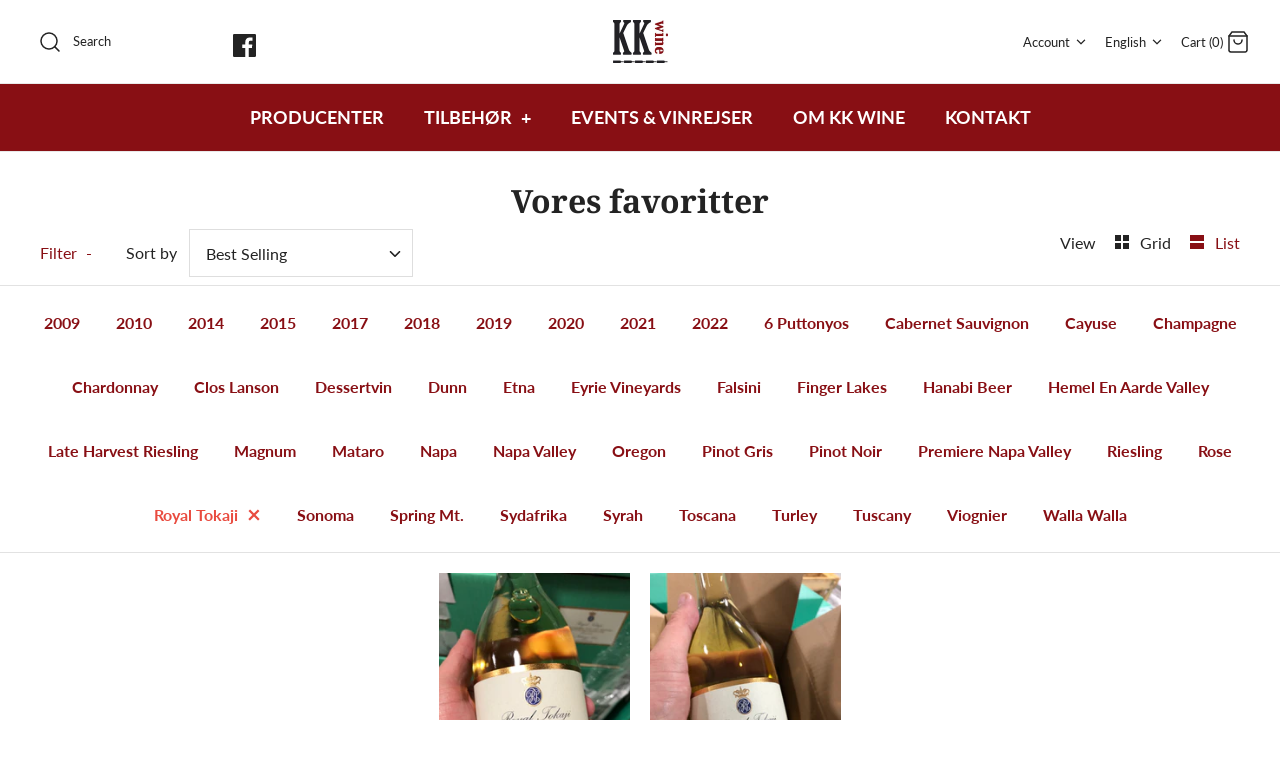

--- FILE ---
content_type: text/html; charset=utf-8
request_url: https://www.kkwine.dk/en/collections/mest-solgte-vine/royal-tokaji
body_size: 19433
content:
<!DOCTYPE html>
<html class="no-js" lang="en">
<head>
  <!-- Symmetry 4.9.0 -->
  <meta charset="UTF-8">
  <meta http-equiv="X-UA-Compatible" content="IE=edge">
  <meta name="viewport" content="width=device-width,initial-scale=1.0" />
  <meta name="theme-color" content="#232323">

  
  <link rel="shortcut icon" href="//www.kkwine.dk/cdn/shop/files/KKW_kopi.png?v=1614310714" type="image/png" />
  

  <title>
    Vores favoritter &ndash; Tagged &quot;Royal Tokaji&quot; &ndash; KKWine
  </title>
  
  <link rel="canonical" href="https://www.kkwine.dk/en/collections/mest-solgte-vine/royal-tokaji" />

  




<meta property="og:site_name" content="KKWine">
<meta property="og:url" content="https://www.kkwine.dk/en/collections/mest-solgte-vine/royal-tokaji">
<meta property="og:title" content="Vores favoritter">
<meta property="og:type" content="product.group">
<meta property="og:description" content="KKWine">





<meta name="twitter:card" content="summary_large_image">
<meta name="twitter:title" content="Vores favoritter">
<meta name="twitter:description" content="KKWine">


  <link href="//www.kkwine.dk/cdn/shop/t/3/assets/styles.scss.css?v=80044341446388599581762934436" rel="stylesheet" type="text/css" media="all" />

  <script src="https://code.jquery.com/jquery-3.3.1.min.js" type="text/javascript"></script>
  <script>
    window.theme = window.theme || {};
    theme.jQuery = jQuery;
    theme.money_format = "{{amount_with_comma_separator}} kr";
    theme.strings = {
      previous: "Previous",
      next: "Next",
      addressError: "Error looking up that address",
      addressNoResults: "No results for that address",
      addressQueryLimit: "You have exceeded the Google API usage limit. Consider upgrading to a \u003ca href=\"https:\/\/developers.google.com\/maps\/premium\/usage-limits\"\u003ePremium Plan\u003c\/a\u003e.",
      authError: "There was a problem authenticating your Google Maps API Key.",
      icon_labels_left: "Left",
      icon_labels_right: "Right",
      icon_labels_down: "Down",
      icon_labels_close: "Close",
      cart_terms_confirmation: "You must agree to the terms and conditions before continuing.",
      products_listing_from: "From",
      layout_live_search_see_all: "See all results",
      products_variant_non_existent: "Unavailable",
      products_product_add_to_cart: "Add to Cart",
      products_variant_no_stock: "Out of stock",
      products_variant_non_existent: "Unavailable",
      products_variant_unit_price_separator: " \/ ",
      general_navigation_menu_toggle_aria_label: "Toggle menu",
      products_added_notification_title: "Just added",
      products_added_notification_item: "Item",
      products_added_notification_quantity: "Qty",
      products_added_notification_unit_price: "Item price",
      products_added_notification_quantity: "Qty",
      products_added_notification_total_price: "Total price",
      products_added_notification_subtotal: "Subtotal",
      products_added_notification_shipping_note: "Excl. shipping",
      products_added_notification_keep_shopping: "Keep Shopping",
      products_added_notification_cart: "Cart",
      products_product_adding_to_cart: "Adding...",
      products_product_added_to_cart: "Thank you!",
      products_added_notification_subtotal: "Subtotal"
    };
    theme.routes = {
      search_url: '/en/search',
      cart_url: '/en/cart',
      cart_add_url: '/en/cart/add',
      cart_change_url: '/en/cart/change'
    };
    document.documentElement.className = document.documentElement.className.replace('no-js', '');
  </script>

  <script>window.performance && window.performance.mark && window.performance.mark('shopify.content_for_header.start');</script><meta id="shopify-digital-wallet" name="shopify-digital-wallet" content="/34935963780/digital_wallets/dialog">
<meta name="shopify-checkout-api-token" content="d21d4cd75c7fa2829899a54fc81926a7">
<link rel="alternate" type="application/atom+xml" title="Feed" href="/en/collections/mest-solgte-vine/royal-tokaji.atom" />
<link rel="alternate" hreflang="x-default" href="https://www.kkwine.dk/collections/mest-solgte-vine/royal-tokaji">
<link rel="alternate" hreflang="da" href="https://www.kkwine.dk/collections/mest-solgte-vine/royal-tokaji">
<link rel="alternate" hreflang="en" href="https://www.kkwine.dk/en/collections/mest-solgte-vine/royal-tokaji">
<link rel="alternate" type="application/json+oembed" href="https://www.kkwine.dk/en/collections/mest-solgte-vine/royal-tokaji.oembed">
<script async="async" src="/checkouts/internal/preloads.js?locale=en-DK"></script>
<script id="apple-pay-shop-capabilities" type="application/json">{"shopId":34935963780,"countryCode":"DK","currencyCode":"DKK","merchantCapabilities":["supports3DS"],"merchantId":"gid:\/\/shopify\/Shop\/34935963780","merchantName":"KKWine","requiredBillingContactFields":["postalAddress","email","phone"],"requiredShippingContactFields":["postalAddress","email","phone"],"shippingType":"shipping","supportedNetworks":["visa","masterCard"],"total":{"type":"pending","label":"KKWine","amount":"1.00"},"shopifyPaymentsEnabled":true,"supportsSubscriptions":true}</script>
<script id="shopify-features" type="application/json">{"accessToken":"d21d4cd75c7fa2829899a54fc81926a7","betas":["rich-media-storefront-analytics"],"domain":"www.kkwine.dk","predictiveSearch":true,"shopId":34935963780,"locale":"en"}</script>
<script>var Shopify = Shopify || {};
Shopify.shop = "kkwine.myshopify.com";
Shopify.locale = "en";
Shopify.currency = {"active":"DKK","rate":"1.0"};
Shopify.country = "DK";
Shopify.theme = {"name":"Symmetry","id":91014627460,"schema_name":"Symmetry","schema_version":"4.9.0","theme_store_id":568,"role":"main"};
Shopify.theme.handle = "null";
Shopify.theme.style = {"id":null,"handle":null};
Shopify.cdnHost = "www.kkwine.dk/cdn";
Shopify.routes = Shopify.routes || {};
Shopify.routes.root = "/en/";</script>
<script type="module">!function(o){(o.Shopify=o.Shopify||{}).modules=!0}(window);</script>
<script>!function(o){function n(){var o=[];function n(){o.push(Array.prototype.slice.apply(arguments))}return n.q=o,n}var t=o.Shopify=o.Shopify||{};t.loadFeatures=n(),t.autoloadFeatures=n()}(window);</script>
<script id="shop-js-analytics" type="application/json">{"pageType":"collection"}</script>
<script defer="defer" async type="module" src="//www.kkwine.dk/cdn/shopifycloud/shop-js/modules/v2/client.init-shop-cart-sync_C5BV16lS.en.esm.js"></script>
<script defer="defer" async type="module" src="//www.kkwine.dk/cdn/shopifycloud/shop-js/modules/v2/chunk.common_CygWptCX.esm.js"></script>
<script type="module">
  await import("//www.kkwine.dk/cdn/shopifycloud/shop-js/modules/v2/client.init-shop-cart-sync_C5BV16lS.en.esm.js");
await import("//www.kkwine.dk/cdn/shopifycloud/shop-js/modules/v2/chunk.common_CygWptCX.esm.js");

  window.Shopify.SignInWithShop?.initShopCartSync?.({"fedCMEnabled":true,"windoidEnabled":true});

</script>
<script id="__st">var __st={"a":34935963780,"offset":3600,"reqid":"340d9a16-d4d3-44b9-989a-af699cc9ab6d-1768637553","pageurl":"www.kkwine.dk\/en\/collections\/mest-solgte-vine\/royal-tokaji","u":"1c57d854f3ce","p":"collection","rtyp":"collection","rid":175340191876};</script>
<script>window.ShopifyPaypalV4VisibilityTracking = true;</script>
<script id="captcha-bootstrap">!function(){'use strict';const t='contact',e='account',n='new_comment',o=[[t,t],['blogs',n],['comments',n],[t,'customer']],c=[[e,'customer_login'],[e,'guest_login'],[e,'recover_customer_password'],[e,'create_customer']],r=t=>t.map((([t,e])=>`form[action*='/${t}']:not([data-nocaptcha='true']) input[name='form_type'][value='${e}']`)).join(','),a=t=>()=>t?[...document.querySelectorAll(t)].map((t=>t.form)):[];function s(){const t=[...o],e=r(t);return a(e)}const i='password',u='form_key',d=['recaptcha-v3-token','g-recaptcha-response','h-captcha-response',i],f=()=>{try{return window.sessionStorage}catch{return}},m='__shopify_v',_=t=>t.elements[u];function p(t,e,n=!1){try{const o=window.sessionStorage,c=JSON.parse(o.getItem(e)),{data:r}=function(t){const{data:e,action:n}=t;return t[m]||n?{data:e,action:n}:{data:t,action:n}}(c);for(const[e,n]of Object.entries(r))t.elements[e]&&(t.elements[e].value=n);n&&o.removeItem(e)}catch(o){console.error('form repopulation failed',{error:o})}}const l='form_type',E='cptcha';function T(t){t.dataset[E]=!0}const w=window,h=w.document,L='Shopify',v='ce_forms',y='captcha';let A=!1;((t,e)=>{const n=(g='f06e6c50-85a8-45c8-87d0-21a2b65856fe',I='https://cdn.shopify.com/shopifycloud/storefront-forms-hcaptcha/ce_storefront_forms_captcha_hcaptcha.v1.5.2.iife.js',D={infoText:'Protected by hCaptcha',privacyText:'Privacy',termsText:'Terms'},(t,e,n)=>{const o=w[L][v],c=o.bindForm;if(c)return c(t,g,e,D).then(n);var r;o.q.push([[t,g,e,D],n]),r=I,A||(h.body.append(Object.assign(h.createElement('script'),{id:'captcha-provider',async:!0,src:r})),A=!0)});var g,I,D;w[L]=w[L]||{},w[L][v]=w[L][v]||{},w[L][v].q=[],w[L][y]=w[L][y]||{},w[L][y].protect=function(t,e){n(t,void 0,e),T(t)},Object.freeze(w[L][y]),function(t,e,n,w,h,L){const[v,y,A,g]=function(t,e,n){const i=e?o:[],u=t?c:[],d=[...i,...u],f=r(d),m=r(i),_=r(d.filter((([t,e])=>n.includes(e))));return[a(f),a(m),a(_),s()]}(w,h,L),I=t=>{const e=t.target;return e instanceof HTMLFormElement?e:e&&e.form},D=t=>v().includes(t);t.addEventListener('submit',(t=>{const e=I(t);if(!e)return;const n=D(e)&&!e.dataset.hcaptchaBound&&!e.dataset.recaptchaBound,o=_(e),c=g().includes(e)&&(!o||!o.value);(n||c)&&t.preventDefault(),c&&!n&&(function(t){try{if(!f())return;!function(t){const e=f();if(!e)return;const n=_(t);if(!n)return;const o=n.value;o&&e.removeItem(o)}(t);const e=Array.from(Array(32),(()=>Math.random().toString(36)[2])).join('');!function(t,e){_(t)||t.append(Object.assign(document.createElement('input'),{type:'hidden',name:u})),t.elements[u].value=e}(t,e),function(t,e){const n=f();if(!n)return;const o=[...t.querySelectorAll(`input[type='${i}']`)].map((({name:t})=>t)),c=[...d,...o],r={};for(const[a,s]of new FormData(t).entries())c.includes(a)||(r[a]=s);n.setItem(e,JSON.stringify({[m]:1,action:t.action,data:r}))}(t,e)}catch(e){console.error('failed to persist form',e)}}(e),e.submit())}));const S=(t,e)=>{t&&!t.dataset[E]&&(n(t,e.some((e=>e===t))),T(t))};for(const o of['focusin','change'])t.addEventListener(o,(t=>{const e=I(t);D(e)&&S(e,y())}));const B=e.get('form_key'),M=e.get(l),P=B&&M;t.addEventListener('DOMContentLoaded',(()=>{const t=y();if(P)for(const e of t)e.elements[l].value===M&&p(e,B);[...new Set([...A(),...v().filter((t=>'true'===t.dataset.shopifyCaptcha))])].forEach((e=>S(e,t)))}))}(h,new URLSearchParams(w.location.search),n,t,e,['guest_login'])})(!0,!0)}();</script>
<script integrity="sha256-4kQ18oKyAcykRKYeNunJcIwy7WH5gtpwJnB7kiuLZ1E=" data-source-attribution="shopify.loadfeatures" defer="defer" src="//www.kkwine.dk/cdn/shopifycloud/storefront/assets/storefront/load_feature-a0a9edcb.js" crossorigin="anonymous"></script>
<script data-source-attribution="shopify.dynamic_checkout.dynamic.init">var Shopify=Shopify||{};Shopify.PaymentButton=Shopify.PaymentButton||{isStorefrontPortableWallets:!0,init:function(){window.Shopify.PaymentButton.init=function(){};var t=document.createElement("script");t.src="https://www.kkwine.dk/cdn/shopifycloud/portable-wallets/latest/portable-wallets.en.js",t.type="module",document.head.appendChild(t)}};
</script>
<script data-source-attribution="shopify.dynamic_checkout.buyer_consent">
  function portableWalletsHideBuyerConsent(e){var t=document.getElementById("shopify-buyer-consent"),n=document.getElementById("shopify-subscription-policy-button");t&&n&&(t.classList.add("hidden"),t.setAttribute("aria-hidden","true"),n.removeEventListener("click",e))}function portableWalletsShowBuyerConsent(e){var t=document.getElementById("shopify-buyer-consent"),n=document.getElementById("shopify-subscription-policy-button");t&&n&&(t.classList.remove("hidden"),t.removeAttribute("aria-hidden"),n.addEventListener("click",e))}window.Shopify?.PaymentButton&&(window.Shopify.PaymentButton.hideBuyerConsent=portableWalletsHideBuyerConsent,window.Shopify.PaymentButton.showBuyerConsent=portableWalletsShowBuyerConsent);
</script>
<script data-source-attribution="shopify.dynamic_checkout.cart.bootstrap">document.addEventListener("DOMContentLoaded",(function(){function t(){return document.querySelector("shopify-accelerated-checkout-cart, shopify-accelerated-checkout")}if(t())Shopify.PaymentButton.init();else{new MutationObserver((function(e,n){t()&&(Shopify.PaymentButton.init(),n.disconnect())})).observe(document.body,{childList:!0,subtree:!0})}}));
</script>
<script id='scb4127' type='text/javascript' async='' src='https://www.kkwine.dk/cdn/shopifycloud/privacy-banner/storefront-banner.js'></script><link id="shopify-accelerated-checkout-styles" rel="stylesheet" media="screen" href="https://www.kkwine.dk/cdn/shopifycloud/portable-wallets/latest/accelerated-checkout-backwards-compat.css" crossorigin="anonymous">
<style id="shopify-accelerated-checkout-cart">
        #shopify-buyer-consent {
  margin-top: 1em;
  display: inline-block;
  width: 100%;
}

#shopify-buyer-consent.hidden {
  display: none;
}

#shopify-subscription-policy-button {
  background: none;
  border: none;
  padding: 0;
  text-decoration: underline;
  font-size: inherit;
  cursor: pointer;
}

#shopify-subscription-policy-button::before {
  box-shadow: none;
}

      </style>

<script>window.performance && window.performance.mark && window.performance.mark('shopify.content_for_header.end');</script>
<script src="https://cdn.shopify.com/extensions/0b732819-c1e5-4642-aa51-bb5c89405ebb/eid-mitid-aldersbekraeftelse-80/assets/app.js" type="text/javascript" defer="defer"></script>
<link href="https://cdn.shopify.com/extensions/0b732819-c1e5-4642-aa51-bb5c89405ebb/eid-mitid-aldersbekraeftelse-80/assets/app.css" rel="stylesheet" type="text/css" media="all">
<meta property="og:image" content="https://cdn.shopify.com/s/files/1/0349/3596/3780/files/logo.jpg?height=628&pad_color=fff&v=1614305290&width=1200" />
<meta property="og:image:secure_url" content="https://cdn.shopify.com/s/files/1/0349/3596/3780/files/logo.jpg?height=628&pad_color=fff&v=1614305290&width=1200" />
<meta property="og:image:width" content="1200" />
<meta property="og:image:height" content="628" />
<link href="https://monorail-edge.shopifysvc.com" rel="dns-prefetch">
<script>(function(){if ("sendBeacon" in navigator && "performance" in window) {try {var session_token_from_headers = performance.getEntriesByType('navigation')[0].serverTiming.find(x => x.name == '_s').description;} catch {var session_token_from_headers = undefined;}var session_cookie_matches = document.cookie.match(/_shopify_s=([^;]*)/);var session_token_from_cookie = session_cookie_matches && session_cookie_matches.length === 2 ? session_cookie_matches[1] : "";var session_token = session_token_from_headers || session_token_from_cookie || "";function handle_abandonment_event(e) {var entries = performance.getEntries().filter(function(entry) {return /monorail-edge.shopifysvc.com/.test(entry.name);});if (!window.abandonment_tracked && entries.length === 0) {window.abandonment_tracked = true;var currentMs = Date.now();var navigation_start = performance.timing.navigationStart;var payload = {shop_id: 34935963780,url: window.location.href,navigation_start,duration: currentMs - navigation_start,session_token,page_type: "collection"};window.navigator.sendBeacon("https://monorail-edge.shopifysvc.com/v1/produce", JSON.stringify({schema_id: "online_store_buyer_site_abandonment/1.1",payload: payload,metadata: {event_created_at_ms: currentMs,event_sent_at_ms: currentMs}}));}}window.addEventListener('pagehide', handle_abandonment_event);}}());</script>
<script id="web-pixels-manager-setup">(function e(e,d,r,n,o){if(void 0===o&&(o={}),!Boolean(null===(a=null===(i=window.Shopify)||void 0===i?void 0:i.analytics)||void 0===a?void 0:a.replayQueue)){var i,a;window.Shopify=window.Shopify||{};var t=window.Shopify;t.analytics=t.analytics||{};var s=t.analytics;s.replayQueue=[],s.publish=function(e,d,r){return s.replayQueue.push([e,d,r]),!0};try{self.performance.mark("wpm:start")}catch(e){}var l=function(){var e={modern:/Edge?\/(1{2}[4-9]|1[2-9]\d|[2-9]\d{2}|\d{4,})\.\d+(\.\d+|)|Firefox\/(1{2}[4-9]|1[2-9]\d|[2-9]\d{2}|\d{4,})\.\d+(\.\d+|)|Chrom(ium|e)\/(9{2}|\d{3,})\.\d+(\.\d+|)|(Maci|X1{2}).+ Version\/(15\.\d+|(1[6-9]|[2-9]\d|\d{3,})\.\d+)([,.]\d+|)( \(\w+\)|)( Mobile\/\w+|) Safari\/|Chrome.+OPR\/(9{2}|\d{3,})\.\d+\.\d+|(CPU[ +]OS|iPhone[ +]OS|CPU[ +]iPhone|CPU IPhone OS|CPU iPad OS)[ +]+(15[._]\d+|(1[6-9]|[2-9]\d|\d{3,})[._]\d+)([._]\d+|)|Android:?[ /-](13[3-9]|1[4-9]\d|[2-9]\d{2}|\d{4,})(\.\d+|)(\.\d+|)|Android.+Firefox\/(13[5-9]|1[4-9]\d|[2-9]\d{2}|\d{4,})\.\d+(\.\d+|)|Android.+Chrom(ium|e)\/(13[3-9]|1[4-9]\d|[2-9]\d{2}|\d{4,})\.\d+(\.\d+|)|SamsungBrowser\/([2-9]\d|\d{3,})\.\d+/,legacy:/Edge?\/(1[6-9]|[2-9]\d|\d{3,})\.\d+(\.\d+|)|Firefox\/(5[4-9]|[6-9]\d|\d{3,})\.\d+(\.\d+|)|Chrom(ium|e)\/(5[1-9]|[6-9]\d|\d{3,})\.\d+(\.\d+|)([\d.]+$|.*Safari\/(?![\d.]+ Edge\/[\d.]+$))|(Maci|X1{2}).+ Version\/(10\.\d+|(1[1-9]|[2-9]\d|\d{3,})\.\d+)([,.]\d+|)( \(\w+\)|)( Mobile\/\w+|) Safari\/|Chrome.+OPR\/(3[89]|[4-9]\d|\d{3,})\.\d+\.\d+|(CPU[ +]OS|iPhone[ +]OS|CPU[ +]iPhone|CPU IPhone OS|CPU iPad OS)[ +]+(10[._]\d+|(1[1-9]|[2-9]\d|\d{3,})[._]\d+)([._]\d+|)|Android:?[ /-](13[3-9]|1[4-9]\d|[2-9]\d{2}|\d{4,})(\.\d+|)(\.\d+|)|Mobile Safari.+OPR\/([89]\d|\d{3,})\.\d+\.\d+|Android.+Firefox\/(13[5-9]|1[4-9]\d|[2-9]\d{2}|\d{4,})\.\d+(\.\d+|)|Android.+Chrom(ium|e)\/(13[3-9]|1[4-9]\d|[2-9]\d{2}|\d{4,})\.\d+(\.\d+|)|Android.+(UC? ?Browser|UCWEB|U3)[ /]?(15\.([5-9]|\d{2,})|(1[6-9]|[2-9]\d|\d{3,})\.\d+)\.\d+|SamsungBrowser\/(5\.\d+|([6-9]|\d{2,})\.\d+)|Android.+MQ{2}Browser\/(14(\.(9|\d{2,})|)|(1[5-9]|[2-9]\d|\d{3,})(\.\d+|))(\.\d+|)|K[Aa][Ii]OS\/(3\.\d+|([4-9]|\d{2,})\.\d+)(\.\d+|)/},d=e.modern,r=e.legacy,n=navigator.userAgent;return n.match(d)?"modern":n.match(r)?"legacy":"unknown"}(),u="modern"===l?"modern":"legacy",c=(null!=n?n:{modern:"",legacy:""})[u],f=function(e){return[e.baseUrl,"/wpm","/b",e.hashVersion,"modern"===e.buildTarget?"m":"l",".js"].join("")}({baseUrl:d,hashVersion:r,buildTarget:u}),m=function(e){var d=e.version,r=e.bundleTarget,n=e.surface,o=e.pageUrl,i=e.monorailEndpoint;return{emit:function(e){var a=e.status,t=e.errorMsg,s=(new Date).getTime(),l=JSON.stringify({metadata:{event_sent_at_ms:s},events:[{schema_id:"web_pixels_manager_load/3.1",payload:{version:d,bundle_target:r,page_url:o,status:a,surface:n,error_msg:t},metadata:{event_created_at_ms:s}}]});if(!i)return console&&console.warn&&console.warn("[Web Pixels Manager] No Monorail endpoint provided, skipping logging."),!1;try{return self.navigator.sendBeacon.bind(self.navigator)(i,l)}catch(e){}var u=new XMLHttpRequest;try{return u.open("POST",i,!0),u.setRequestHeader("Content-Type","text/plain"),u.send(l),!0}catch(e){return console&&console.warn&&console.warn("[Web Pixels Manager] Got an unhandled error while logging to Monorail."),!1}}}}({version:r,bundleTarget:l,surface:e.surface,pageUrl:self.location.href,monorailEndpoint:e.monorailEndpoint});try{o.browserTarget=l,function(e){var d=e.src,r=e.async,n=void 0===r||r,o=e.onload,i=e.onerror,a=e.sri,t=e.scriptDataAttributes,s=void 0===t?{}:t,l=document.createElement("script"),u=document.querySelector("head"),c=document.querySelector("body");if(l.async=n,l.src=d,a&&(l.integrity=a,l.crossOrigin="anonymous"),s)for(var f in s)if(Object.prototype.hasOwnProperty.call(s,f))try{l.dataset[f]=s[f]}catch(e){}if(o&&l.addEventListener("load",o),i&&l.addEventListener("error",i),u)u.appendChild(l);else{if(!c)throw new Error("Did not find a head or body element to append the script");c.appendChild(l)}}({src:f,async:!0,onload:function(){if(!function(){var e,d;return Boolean(null===(d=null===(e=window.Shopify)||void 0===e?void 0:e.analytics)||void 0===d?void 0:d.initialized)}()){var d=window.webPixelsManager.init(e)||void 0;if(d){var r=window.Shopify.analytics;r.replayQueue.forEach((function(e){var r=e[0],n=e[1],o=e[2];d.publishCustomEvent(r,n,o)})),r.replayQueue=[],r.publish=d.publishCustomEvent,r.visitor=d.visitor,r.initialized=!0}}},onerror:function(){return m.emit({status:"failed",errorMsg:"".concat(f," has failed to load")})},sri:function(e){var d=/^sha384-[A-Za-z0-9+/=]+$/;return"string"==typeof e&&d.test(e)}(c)?c:"",scriptDataAttributes:o}),m.emit({status:"loading"})}catch(e){m.emit({status:"failed",errorMsg:(null==e?void 0:e.message)||"Unknown error"})}}})({shopId: 34935963780,storefrontBaseUrl: "https://www.kkwine.dk",extensionsBaseUrl: "https://extensions.shopifycdn.com/cdn/shopifycloud/web-pixels-manager",monorailEndpoint: "https://monorail-edge.shopifysvc.com/unstable/produce_batch",surface: "storefront-renderer",enabledBetaFlags: ["2dca8a86"],webPixelsConfigList: [{"id":"shopify-app-pixel","configuration":"{}","eventPayloadVersion":"v1","runtimeContext":"STRICT","scriptVersion":"0450","apiClientId":"shopify-pixel","type":"APP","privacyPurposes":["ANALYTICS","MARKETING"]},{"id":"shopify-custom-pixel","eventPayloadVersion":"v1","runtimeContext":"LAX","scriptVersion":"0450","apiClientId":"shopify-pixel","type":"CUSTOM","privacyPurposes":["ANALYTICS","MARKETING"]}],isMerchantRequest: false,initData: {"shop":{"name":"KKWine","paymentSettings":{"currencyCode":"DKK"},"myshopifyDomain":"kkwine.myshopify.com","countryCode":"DK","storefrontUrl":"https:\/\/www.kkwine.dk\/en"},"customer":null,"cart":null,"checkout":null,"productVariants":[],"purchasingCompany":null},},"https://www.kkwine.dk/cdn","fcfee988w5aeb613cpc8e4bc33m6693e112",{"modern":"","legacy":""},{"shopId":"34935963780","storefrontBaseUrl":"https:\/\/www.kkwine.dk","extensionBaseUrl":"https:\/\/extensions.shopifycdn.com\/cdn\/shopifycloud\/web-pixels-manager","surface":"storefront-renderer","enabledBetaFlags":"[\"2dca8a86\"]","isMerchantRequest":"false","hashVersion":"fcfee988w5aeb613cpc8e4bc33m6693e112","publish":"custom","events":"[[\"page_viewed\",{}],[\"collection_viewed\",{\"collection\":{\"id\":\"175340191876\",\"title\":\"Vores favoritter\",\"productVariants\":[{\"price\":{\"amount\":320.0,\"currencyCode\":\"DKK\"},\"product\":{\"title\":\"2021 Blue Label, 5 putt azsu Kabar single barrel.\",\"vendor\":\"Royal Tokaji\",\"id\":\"9346759721289\",\"untranslatedTitle\":\"2021 Blue Label, 5 putt azsu Kabar single barrel.\",\"url\":\"\/en\/products\/2021-blue-label-5-putt-azsu-kabar-single-barrel\",\"type\":\"Vin\"},\"id\":\"50904526553417\",\"image\":{\"src\":\"\/\/www.kkwine.dk\/cdn\/shop\/files\/IMG_9496.jpg?v=1728563473\"},\"sku\":\"\",\"title\":\"Default Title\",\"untranslatedTitle\":\"Default Title\"},{\"price\":{\"amount\":480.0,\"currencyCode\":\"DKK\"},\"product\":{\"title\":\"2020 Royal Tokaj, 6 putt. Gold Label Denmark only 0.5 L\",\"vendor\":\"Royal Tokaji\",\"id\":\"8592398156105\",\"untranslatedTitle\":\"2020 Royal Tokaj, 6 putt. Gold Label Denmark only 0.5 L\",\"url\":\"\/en\/products\/2020-royal-tokaj-6-putt-gold-label-denmark-only-0-5-l\",\"type\":\"Vin\"},\"id\":\"48103823802697\",\"image\":{\"src\":\"\/\/www.kkwine.dk\/cdn\/shop\/files\/IMG_7981.jpg?v=1690468757\"},\"sku\":\"\",\"title\":\"Default Title\",\"untranslatedTitle\":\"Default Title\"}]}}]]"});</script><script>
  window.ShopifyAnalytics = window.ShopifyAnalytics || {};
  window.ShopifyAnalytics.meta = window.ShopifyAnalytics.meta || {};
  window.ShopifyAnalytics.meta.currency = 'DKK';
  var meta = {"products":[{"id":9346759721289,"gid":"gid:\/\/shopify\/Product\/9346759721289","vendor":"Royal Tokaji","type":"Vin","handle":"2021-blue-label-5-putt-azsu-kabar-single-barrel","variants":[{"id":50904526553417,"price":32000,"name":"2021 Blue Label, 5 putt azsu Kabar single barrel.","public_title":null,"sku":""}],"remote":false},{"id":8592398156105,"gid":"gid:\/\/shopify\/Product\/8592398156105","vendor":"Royal Tokaji","type":"Vin","handle":"2020-royal-tokaj-6-putt-gold-label-denmark-only-0-5-l","variants":[{"id":48103823802697,"price":48000,"name":"2020 Royal Tokaj, 6 putt. Gold Label Denmark only 0.5 L","public_title":null,"sku":""}],"remote":false}],"page":{"pageType":"collection","resourceType":"collection","resourceId":175340191876,"requestId":"340d9a16-d4d3-44b9-989a-af699cc9ab6d-1768637553"}};
  for (var attr in meta) {
    window.ShopifyAnalytics.meta[attr] = meta[attr];
  }
</script>
<script class="analytics">
  (function () {
    var customDocumentWrite = function(content) {
      var jquery = null;

      if (window.jQuery) {
        jquery = window.jQuery;
      } else if (window.Checkout && window.Checkout.$) {
        jquery = window.Checkout.$;
      }

      if (jquery) {
        jquery('body').append(content);
      }
    };

    var hasLoggedConversion = function(token) {
      if (token) {
        return document.cookie.indexOf('loggedConversion=' + token) !== -1;
      }
      return false;
    }

    var setCookieIfConversion = function(token) {
      if (token) {
        var twoMonthsFromNow = new Date(Date.now());
        twoMonthsFromNow.setMonth(twoMonthsFromNow.getMonth() + 2);

        document.cookie = 'loggedConversion=' + token + '; expires=' + twoMonthsFromNow;
      }
    }

    var trekkie = window.ShopifyAnalytics.lib = window.trekkie = window.trekkie || [];
    if (trekkie.integrations) {
      return;
    }
    trekkie.methods = [
      'identify',
      'page',
      'ready',
      'track',
      'trackForm',
      'trackLink'
    ];
    trekkie.factory = function(method) {
      return function() {
        var args = Array.prototype.slice.call(arguments);
        args.unshift(method);
        trekkie.push(args);
        return trekkie;
      };
    };
    for (var i = 0; i < trekkie.methods.length; i++) {
      var key = trekkie.methods[i];
      trekkie[key] = trekkie.factory(key);
    }
    trekkie.load = function(config) {
      trekkie.config = config || {};
      trekkie.config.initialDocumentCookie = document.cookie;
      var first = document.getElementsByTagName('script')[0];
      var script = document.createElement('script');
      script.type = 'text/javascript';
      script.onerror = function(e) {
        var scriptFallback = document.createElement('script');
        scriptFallback.type = 'text/javascript';
        scriptFallback.onerror = function(error) {
                var Monorail = {
      produce: function produce(monorailDomain, schemaId, payload) {
        var currentMs = new Date().getTime();
        var event = {
          schema_id: schemaId,
          payload: payload,
          metadata: {
            event_created_at_ms: currentMs,
            event_sent_at_ms: currentMs
          }
        };
        return Monorail.sendRequest("https://" + monorailDomain + "/v1/produce", JSON.stringify(event));
      },
      sendRequest: function sendRequest(endpointUrl, payload) {
        // Try the sendBeacon API
        if (window && window.navigator && typeof window.navigator.sendBeacon === 'function' && typeof window.Blob === 'function' && !Monorail.isIos12()) {
          var blobData = new window.Blob([payload], {
            type: 'text/plain'
          });

          if (window.navigator.sendBeacon(endpointUrl, blobData)) {
            return true;
          } // sendBeacon was not successful

        } // XHR beacon

        var xhr = new XMLHttpRequest();

        try {
          xhr.open('POST', endpointUrl);
          xhr.setRequestHeader('Content-Type', 'text/plain');
          xhr.send(payload);
        } catch (e) {
          console.log(e);
        }

        return false;
      },
      isIos12: function isIos12() {
        return window.navigator.userAgent.lastIndexOf('iPhone; CPU iPhone OS 12_') !== -1 || window.navigator.userAgent.lastIndexOf('iPad; CPU OS 12_') !== -1;
      }
    };
    Monorail.produce('monorail-edge.shopifysvc.com',
      'trekkie_storefront_load_errors/1.1',
      {shop_id: 34935963780,
      theme_id: 91014627460,
      app_name: "storefront",
      context_url: window.location.href,
      source_url: "//www.kkwine.dk/cdn/s/trekkie.storefront.cd680fe47e6c39ca5d5df5f0a32d569bc48c0f27.min.js"});

        };
        scriptFallback.async = true;
        scriptFallback.src = '//www.kkwine.dk/cdn/s/trekkie.storefront.cd680fe47e6c39ca5d5df5f0a32d569bc48c0f27.min.js';
        first.parentNode.insertBefore(scriptFallback, first);
      };
      script.async = true;
      script.src = '//www.kkwine.dk/cdn/s/trekkie.storefront.cd680fe47e6c39ca5d5df5f0a32d569bc48c0f27.min.js';
      first.parentNode.insertBefore(script, first);
    };
    trekkie.load(
      {"Trekkie":{"appName":"storefront","development":false,"defaultAttributes":{"shopId":34935963780,"isMerchantRequest":null,"themeId":91014627460,"themeCityHash":"2595653838431260015","contentLanguage":"en","currency":"DKK","eventMetadataId":"c41aff32-473c-4eae-9019-85356b74ddf6"},"isServerSideCookieWritingEnabled":true,"monorailRegion":"shop_domain","enabledBetaFlags":["65f19447"]},"Session Attribution":{},"S2S":{"facebookCapiEnabled":false,"source":"trekkie-storefront-renderer","apiClientId":580111}}
    );

    var loaded = false;
    trekkie.ready(function() {
      if (loaded) return;
      loaded = true;

      window.ShopifyAnalytics.lib = window.trekkie;

      var originalDocumentWrite = document.write;
      document.write = customDocumentWrite;
      try { window.ShopifyAnalytics.merchantGoogleAnalytics.call(this); } catch(error) {};
      document.write = originalDocumentWrite;

      window.ShopifyAnalytics.lib.page(null,{"pageType":"collection","resourceType":"collection","resourceId":175340191876,"requestId":"340d9a16-d4d3-44b9-989a-af699cc9ab6d-1768637553","shopifyEmitted":true});

      var match = window.location.pathname.match(/checkouts\/(.+)\/(thank_you|post_purchase)/)
      var token = match? match[1]: undefined;
      if (!hasLoggedConversion(token)) {
        setCookieIfConversion(token);
        window.ShopifyAnalytics.lib.track("Viewed Product Category",{"currency":"DKK","category":"Collection: mest-solgte-vine","collectionName":"mest-solgte-vine","collectionId":175340191876,"nonInteraction":true},undefined,undefined,{"shopifyEmitted":true});
      }
    });


        var eventsListenerScript = document.createElement('script');
        eventsListenerScript.async = true;
        eventsListenerScript.src = "//www.kkwine.dk/cdn/shopifycloud/storefront/assets/shop_events_listener-3da45d37.js";
        document.getElementsByTagName('head')[0].appendChild(eventsListenerScript);

})();</script>
<script
  defer
  src="https://www.kkwine.dk/cdn/shopifycloud/perf-kit/shopify-perf-kit-3.0.4.min.js"
  data-application="storefront-renderer"
  data-shop-id="34935963780"
  data-render-region="gcp-us-east1"
  data-page-type="collection"
  data-theme-instance-id="91014627460"
  data-theme-name="Symmetry"
  data-theme-version="4.9.0"
  data-monorail-region="shop_domain"
  data-resource-timing-sampling-rate="10"
  data-shs="true"
  data-shs-beacon="true"
  data-shs-export-with-fetch="true"
  data-shs-logs-sample-rate="1"
  data-shs-beacon-endpoint="https://www.kkwine.dk/api/collect"
></script>
</head>

<body class="template-collection">
  <a class="skip-link visually-hidden" href="#content">Skip to content</a>

  <div id="shopify-section-header" class="shopify-section"><style type="text/css">
  .logo img {
    width: 55px;
  }

  #mobile-header .logo img {
    width: 55px;
  }
</style>



<div data-section-type="header">
  

  <div id="pageheader">

    

    <div id="mobile-header" class="cf">
      <button class="notabutton mobile-nav-toggle" aria-label="Toggle menu" aria-controls="main-nav">
        <svg xmlns="http://www.w3.org/2000/svg" width="24" height="24" viewBox="0 0 24 24" fill="none" stroke="currentColor" stroke-width="1" stroke-linecap="round" stroke-linejoin="round" class="feather feather-menu"><line x1="3" y1="12" x2="21" y2="12"></line><line x1="3" y1="6" x2="21" y2="6"></line><line x1="3" y1="18" x2="21" y2="18"></line></svg>
      </button>
      
    <div class="logo">
      <a href="/en" title="KKWine">
        
        
        <img src="//www.kkwine.dk/cdn/shop/files/logo_110x.jpg?v=1614305290" alt="" />
        
      </a>
    </div><!-- /#logo -->
    
      <a href="/en/cart" class="cart-count">
        <span class="beside-svg">(0)</span>
        <svg xmlns="http://www.w3.org/2000/svg" width="24" height="24" viewBox="0 0 24 24" fill="none" stroke="currentColor" stroke-width="1.5" stroke-linecap="round" stroke-linejoin="round" class="feather feather-shopping-bag"><title>Cart</title><path d="M6 2L3 6v14a2 2 0 0 0 2 2h14a2 2 0 0 0 2-2V6l-3-4z"></path><line x1="3" y1="6" x2="21" y2="6"></line><path d="M16 10a4 4 0 0 1-8 0"></path></svg>
      </a>
    </div>

    <div class="logo-area logo-pos- cf">

      <div class="container">
    <div class="logo">
      <a href="/en" title="KKWine">
        
        
        <img src="//www.kkwine.dk/cdn/shop/files/logo_110x.jpg?v=1614305290" alt="" />
        
      </a>
    </div><!-- /#logo -->
    </div>

      <div class="util-area">
        <div class="search-box elegant-input"
            data-live-search="true"
            data-live-search-price="true"
            data-live-search-vendor="true">
          <form class="search-form" action="/en/search" method="get" autocomplete="off">
            <svg xmlns="http://www.w3.org/2000/svg" class="feather feather-search" width="24" height="24" viewBox="0 0 24 24" fill="none" stroke="#000000" stroke-width="1.5" stroke-linecap="round" stroke-linejoin="round"><title>Search</title><circle cx="11" cy="11" r="8"></circle><line x1="21" y1="21" x2="16.65" y2="16.65"></line></svg>
            <label class="search-box-label" for="header-search">Search</label>
            <input type="text" id="header-search" name="q" autocomplete="off" />
            <button class="button" type="submit" aria-label="Submit"><span class="button__icon"><svg xmlns="http://www.w3.org/2000/svg" width="24" height="24" viewBox="0 0 24 24" fill="none" stroke="currentColor" stroke-width="2" stroke-linecap="round" stroke-linejoin="round" class="feather feather-chevron-right"><title>Right</title><polyline points="9 18 15 12 9 6"></polyline></svg></span></button>
            <input type="hidden" name="type" value="product,page" />
            <input type="hidden" name="options[prefix]" value="last" />
          </form>

          
          

<div class="social-links">
  <ul>
    
    
    <li><a title="Facebook" class="facebook" target="_blank" href="https://www.facebook.com/kkwine.dk/"><svg width="48px" height="48px" viewBox="0 0 48 48" version="1.1" xmlns="http://www.w3.org/2000/svg" xmlns:xlink="http://www.w3.org/1999/xlink">
    <title>Facebook</title>
    <defs></defs>
    <g stroke="none" stroke-width="1" fill="none" fill-rule="evenodd">
        <g transform="translate(-325.000000, -295.000000)" fill="#000000">
            <path d="M350.638355,343 L327.649232,343 C326.185673,343 325,341.813592 325,340.350603 L325,297.649211 C325,296.18585 326.185859,295 327.649232,295 L370.350955,295 C371.813955,295 373,296.18585 373,297.649211 L373,340.350603 C373,341.813778 371.813769,343 370.350955,343 L358.119305,343 L358.119305,324.411755 L364.358521,324.411755 L365.292755,317.167586 L358.119305,317.167586 L358.119305,312.542641 C358.119305,310.445287 358.701712,309.01601 361.70929,309.01601 L365.545311,309.014333 L365.545311,302.535091 C364.881886,302.446808 362.604784,302.24957 359.955552,302.24957 C354.424834,302.24957 350.638355,305.625526 350.638355,311.825209 L350.638355,317.167586 L344.383122,317.167586 L344.383122,324.411755 L350.638355,324.411755 L350.638355,343 L350.638355,343 Z"></path>
        </g>
        <g transform="translate(-1417.000000, -472.000000)"></g>
    </g>
</svg></a></li>
    
    
    
    
    

    
  </ul>
</div>


          
        </div>

        <div class="utils">
          
            
              <div class="header-disclosures">
                <div class="disclosure" data-disclosure-account>
                  <button type="button" class="disclosure__toggle" aria-expanded="false" aria-controls="lang-list" aria-describedby="lang-heading" data-disclosure-toggle>Account</button>
                  <ul class="disclosure-list" data-disclosure-list>
                    <li class="disclosure-list__item login">
                      <a class="disclosure-list__option" href="https://shopify.com/34935963780/account?locale=en&region_country=DK">Log in</a>
                    </li>
                    <li class="disclosure-list__item register">
                      <a class="disclosure-list__option" href="https://shopify.com/34935963780/account?locale=en">Register</a>
                    </li>
                  </ul>
                  <span class="disclosure__arrow" role="presentation"></span>
                </div>
              </div>
            
          

          
            <div class="header-disclosures">
              <form method="post" action="/en/localization" id="localization_form" accept-charset="UTF-8" class="selectors-form" enctype="multipart/form-data"><input type="hidden" name="form_type" value="localization" /><input type="hidden" name="utf8" value="✓" /><input type="hidden" name="_method" value="put" /><input type="hidden" name="return_to" value="/en/collections/mest-solgte-vine/royal-tokaji" /><div class="selectors-form__item">
      <h2 class="visually-hidden" id="lang-heading-header">Language</h2>

      <div class="disclosure" data-disclosure-locale>
        <button type="button" class="disclosure__toggle" aria-expanded="false" aria-controls="lang-list" aria-describedby="lang-heading" data-disclosure-toggle>English</button>
        <ul id="lang-list-header" class="disclosure-list" data-disclosure-list>
          
            <li class="disclosure-list__item ">
              <a class="disclosure-list__option" href="#" lang="da"  data-value="da" data-disclosure-option>Dansk</a>
            </li>
            <li class="disclosure-list__item disclosure-list__item--current">
              <a class="disclosure-list__option" href="#" lang="en" aria-current="true" data-value="en" data-disclosure-option>English</a>
            </li></ul>
        <span class="disclosure__arrow" role="presentation"></span>
        <input type="hidden" name="locale_code" value="en" data-disclosure-input/>
      </div>
    </div></form>
            </div>
          

          <div class="cart-summary">
            <a href="/en/cart" class="cart-count ">
              <span class="cart-count__text">Cart (0)</span>
              
                <svg xmlns="http://www.w3.org/2000/svg" width="24" height="24" viewBox="0 0 24 24" fill="none" stroke="currentColor" stroke-width="1.5" stroke-linecap="round" stroke-linejoin="round" class="feather feather-shopping-bag"><title>Cart</title><path d="M6 2L3 6v14a2 2 0 0 0 2 2h14a2 2 0 0 0 2-2V6l-3-4z"></path><line x1="3" y1="6" x2="21" y2="6"></line><path d="M16 10a4 4 0 0 1-8 0"></path></svg>
              
            </a>
          </div>
        </div><!-- /.utils -->
      </div><!-- /.util-area -->

      

    </div><!-- /.logo-area -->
  </div><!-- /#pageheader -->

  
  <div id="main-nav" class="">
    <div class="mobile-features">
      <form class="mobile-search" action="/en/search" method="get">
        <i></i>
        <input type="text" name="q" placeholder="Search" aria-label="Search" />
        <button type="submit" class="notabutton"><svg xmlns="http://www.w3.org/2000/svg" class="feather feather-search" width="24" height="24" viewBox="0 0 24 24" fill="none" stroke="#000000" stroke-width="1.5" stroke-linecap="round" stroke-linejoin="round"><title>Search</title><circle cx="11" cy="11" r="8"></circle><line x1="21" y1="21" x2="16.65" y2="16.65"></line></svg></button>
        <input type="hidden" name="type" value="product,page" />
        <input type="hidden" name="options[prefix]" value="last" />
        <input type="hidden" name="options[unavailable_products]" value="last" />
      </form>
    </div>
    <div class="nav-row multi-level-nav reveal-on-hover" role="navigation" aria-label="Primary navigation">
      <div class="tier-1">
        <ul>
          
          <li class="">
            <a href="/en/collections" >
              PRODUCENTER
              
            </a>

            
          </li>
          
          <li class=" contains-children">
            <a href="/en/pages/tilbehor" class="has-children" aria-haspopup="true">
              TILBEHØR
              
              <span class="exp"><span>+</span><svg xmlns="http://www.w3.org/2000/svg" width="24" height="24" viewBox="0 0 24 24" fill="none" stroke="currentColor" stroke-width="2" stroke-linecap="round" stroke-linejoin="round" class="feather feather-chevron-down"><title>Toggle menu</title><polyline points="6 9 12 15 18 9"></polyline></svg></span>
              
            </a>

            
            <ul >
              
              <li class="">
                <a href="/en/collections/tilbehor" class="" >
                  Napa Valley, Then and Now
                  
                </a>

                
              </li>
              
            </ul>
            
          </li>
          
          <li class="">
            <a href="/en/collections/events-vinrejser" >
              EVENTS & VINREJSER
              
            </a>

            
          </li>
          
          <li class="">
            <a href="/en/pages/om-kk-wine" >
              OM KK WINE
              
            </a>

            
          </li>
          
          <li class="">
            <a href="/en/pages/kontakt" >
              KONTAKT
              
            </a>

            
          </li>
          
        </ul>


        
        <div class="mobile-social">

<div class="social-links">
  <ul>
    
    
    <li><a title="Facebook" class="facebook" target="_blank" href="https://www.facebook.com/kkwine.dk/"><svg width="48px" height="48px" viewBox="0 0 48 48" version="1.1" xmlns="http://www.w3.org/2000/svg" xmlns:xlink="http://www.w3.org/1999/xlink">
    <title>Facebook</title>
    <defs></defs>
    <g stroke="none" stroke-width="1" fill="none" fill-rule="evenodd">
        <g transform="translate(-325.000000, -295.000000)" fill="#000000">
            <path d="M350.638355,343 L327.649232,343 C326.185673,343 325,341.813592 325,340.350603 L325,297.649211 C325,296.18585 326.185859,295 327.649232,295 L370.350955,295 C371.813955,295 373,296.18585 373,297.649211 L373,340.350603 C373,341.813778 371.813769,343 370.350955,343 L358.119305,343 L358.119305,324.411755 L364.358521,324.411755 L365.292755,317.167586 L358.119305,317.167586 L358.119305,312.542641 C358.119305,310.445287 358.701712,309.01601 361.70929,309.01601 L365.545311,309.014333 L365.545311,302.535091 C364.881886,302.446808 362.604784,302.24957 359.955552,302.24957 C354.424834,302.24957 350.638355,305.625526 350.638355,311.825209 L350.638355,317.167586 L344.383122,317.167586 L344.383122,324.411755 L350.638355,324.411755 L350.638355,343 L350.638355,343 Z"></path>
        </g>
        <g transform="translate(-1417.000000, -472.000000)"></g>
    </g>
</svg></a></li>
    
    
    
    
    

    
  </ul>
</div>

</div>

        
        <ul class="account-links">
          
            
              <li class="register"><a href="https://shopify.com/34935963780/account?locale=en">Register</a></li>
            
            <li class="login"><a href="https://shopify.com/34935963780/account?locale=en&region_country=DK">Log in</a></li>
          
        </ul>
        
      </div>
    </div>

    
      <div class="mobile-header-localization">
        <form method="post" action="/en/localization" id="localization_form" accept-charset="UTF-8" class="selectors-form" enctype="multipart/form-data"><input type="hidden" name="form_type" value="localization" /><input type="hidden" name="utf8" value="✓" /><input type="hidden" name="_method" value="put" /><input type="hidden" name="return_to" value="/en/collections/mest-solgte-vine/royal-tokaji" /><div class="selectors-form__item">
      <h2 class="visually-hidden" id="lang-heading-header-mobile">Language</h2>

      <div class="disclosure" data-disclosure-locale>
        <button type="button" class="disclosure__toggle" aria-expanded="false" aria-controls="lang-list" aria-describedby="lang-heading" data-disclosure-toggle>English</button>
        <ul id="lang-list-header-mobile" class="disclosure-list" data-disclosure-list>
          
            <li class="disclosure-list__item ">
              <a class="disclosure-list__option" href="#" lang="da"  data-value="da" data-disclosure-option>Dansk</a>
            </li>
            <li class="disclosure-list__item disclosure-list__item--current">
              <a class="disclosure-list__option" href="#" lang="en" aria-current="true" data-value="en" data-disclosure-option>English</a>
            </li></ul>
        <span class="disclosure__arrow" role="presentation"></span>
        <input type="hidden" name="locale_code" value="en" data-disclosure-input/>
      </div>
    </div></form>
      </div>
    
  </div><!-- /#main-nav -->


  

  <div id="store-messages" class="messages-0">
    <div class="container cf">
      
    </div>
  </div><!-- /#store-messages -->

  

  
</div>





</div>

  <main id="content" role="main">
    <div class="container cf">

      

<div id="shopify-section-collection-template" class="shopify-section"><div data-section-type="collection-template">


<div class="container">
  <div class="page-header cf">
    
    <h1 class="majortitle">Vores favoritter</h1>
    

    

    

    
    
    
    

    

    

    


    <div class="filters">
      
      <a href="#" class="tags" data-toggle-target=".tags.nav-row.cat-normal">Filter <span class="state">+</span></a>
      

      

      

      
      <span class="sort tags">
        <label for="sort-by">Sort by</label>
        <span class="styled-select styled-select--inline">
          
          <select id="sort-by">
            <option value="price-ascending" >Price, low to high</option>
            <option value="price-descending" >Price, high to low</option>
            <option value="title-ascending" >Alphabetically, A-Z</option>
            <option value="title-descending" >Alphabetically, Z-A</option>
            <option value="created-ascending" >Date, old to new</option>
            <option value="created-descending" >Date, new to old</option>
            <option value="best-selling" selected>Best Selling</option>
            
          </select>
        </span>
      </span>
      
    </div><!-- /.filters -->

    <div class="social-area desktop-only">
      
        <span class="view-as">
          <span class="view-as-label">View</span>
          <a id="view-as-tiles" class="active" href="#">Grid <div class="fluff1"></div><div class="fluff2"></div><div class="fluff3"></div><div class="fluff4"></div></a>
          <a id="view-as-stream"  href="#">List <div class="fluff1"></div><div class="fluff2"></div></a>
        </span>
      
    </div>
  </div><!-- /.page-header -->
</div><!-- /.container -->

<div class="multi-tag-row">
  
  <div class="tags nav-row cat-normal ">
    <ul>
      <li data-tag="2009"><a href="/en/collections/mest-solgte-vine/royal-tokaji+2009" title="Narrow selection to products matching tag 2009">2009</a></li><li data-tag="2010"><a href="/en/collections/mest-solgte-vine/royal-tokaji+2010" title="Narrow selection to products matching tag 2010">2010</a></li><li data-tag="2014"><a href="/en/collections/mest-solgte-vine/royal-tokaji+2014" title="Narrow selection to products matching tag 2014">2014</a></li><li data-tag="2015"><a href="/en/collections/mest-solgte-vine/royal-tokaji+2015" title="Narrow selection to products matching tag 2015">2015</a></li><li data-tag="2017"><a href="/en/collections/mest-solgte-vine/royal-tokaji+2017" title="Narrow selection to products matching tag 2017">2017</a></li><li data-tag="2018"><a href="/en/collections/mest-solgte-vine/royal-tokaji+2018" title="Narrow selection to products matching tag 2018">2018</a></li><li data-tag="2019"><a href="/en/collections/mest-solgte-vine/royal-tokaji+2019" title="Narrow selection to products matching tag 2019">2019</a></li><li data-tag="2020"><a href="/en/collections/mest-solgte-vine/royal-tokaji+2020" title="Narrow selection to products matching tag 2020">2020</a></li><li data-tag="2021"><a href="/en/collections/mest-solgte-vine/royal-tokaji+2021" title="Narrow selection to products matching tag 2021">2021</a></li><li data-tag="2022"><a href="/en/collections/mest-solgte-vine/royal-tokaji+2022" title="Narrow selection to products matching tag 2022">2022</a></li><li data-tag="6-puttonyos"><a href="/en/collections/mest-solgte-vine/royal-tokaji+6-puttonyos" title="Narrow selection to products matching tag 6 puttonyos">6 puttonyos</a></li><li data-tag="cabernet-sauvignon"><a href="/en/collections/mest-solgte-vine/royal-tokaji+cabernet-sauvignon" title="Narrow selection to products matching tag Cabernet Sauvignon">Cabernet Sauvignon</a></li><li data-tag="cayuse"><a href="/en/collections/mest-solgte-vine/royal-tokaji+cayuse" title="Narrow selection to products matching tag Cayuse">Cayuse</a></li><li data-tag="champagne"><a href="/en/collections/mest-solgte-vine/royal-tokaji+champagne" title="Narrow selection to products matching tag Champagne">Champagne</a></li><li data-tag="chardonnay"><a href="/en/collections/mest-solgte-vine/royal-tokaji+chardonnay" title="Narrow selection to products matching tag Chardonnay">Chardonnay</a></li><li data-tag="clos-lanson"><a href="/en/collections/mest-solgte-vine/royal-tokaji+clos-lanson" title="Narrow selection to products matching tag Clos Lanson">Clos Lanson</a></li><li data-tag="dessertvin"><a href="/en/collections/mest-solgte-vine/royal-tokaji+dessertvin" title="Narrow selection to products matching tag Dessertvin">Dessertvin</a></li><li data-tag="dunn"><a href="/en/collections/mest-solgte-vine/royal-tokaji+dunn" title="Narrow selection to products matching tag Dunn">Dunn</a></li><li data-tag="etna"><a href="/en/collections/mest-solgte-vine/royal-tokaji+etna" title="Narrow selection to products matching tag Etna">Etna</a></li><li data-tag="eyrie-vineyards"><a href="/en/collections/mest-solgte-vine/royal-tokaji+eyrie-vineyards" title="Narrow selection to products matching tag Eyrie Vineyards">Eyrie Vineyards</a></li><li data-tag="falsini"><a href="/en/collections/mest-solgte-vine/royal-tokaji+falsini" title="Narrow selection to products matching tag Falsini">Falsini</a></li><li data-tag="finger-lakes"><a href="/en/collections/mest-solgte-vine/royal-tokaji+finger-lakes" title="Narrow selection to products matching tag Finger Lakes">Finger Lakes</a></li><li data-tag="hanabi-beer"><a href="/en/collections/mest-solgte-vine/royal-tokaji+hanabi-beer" title="Narrow selection to products matching tag Hanabi Beer">Hanabi Beer</a></li><li data-tag="hemel-en-aarde-valley"><a href="/en/collections/mest-solgte-vine/royal-tokaji+hemel-en-aarde-valley" title="Narrow selection to products matching tag Hemel En Aarde Valley">Hemel En Aarde Valley</a></li><li data-tag="late-harvest-riesling"><a href="/en/collections/mest-solgte-vine/royal-tokaji+late-harvest-riesling" title="Narrow selection to products matching tag Late Harvest Riesling">Late Harvest Riesling</a></li><li data-tag="magnum"><a href="/en/collections/mest-solgte-vine/royal-tokaji+magnum" title="Narrow selection to products matching tag Magnum">Magnum</a></li><li data-tag="mataro"><a href="/en/collections/mest-solgte-vine/royal-tokaji+mataro" title="Narrow selection to products matching tag Mataro">Mataro</a></li><li data-tag="napa"><a href="/en/collections/mest-solgte-vine/royal-tokaji+napa" title="Narrow selection to products matching tag Napa">Napa</a></li><li data-tag="napa-valley"><a href="/en/collections/mest-solgte-vine/royal-tokaji+napa-valley" title="Narrow selection to products matching tag Napa Valley">Napa Valley</a></li><li data-tag="oregon"><a href="/en/collections/mest-solgte-vine/royal-tokaji+oregon" title="Narrow selection to products matching tag Oregon">Oregon</a></li><li data-tag="pinot-gris"><a href="/en/collections/mest-solgte-vine/royal-tokaji+pinot-gris" title="Narrow selection to products matching tag Pinot Gris">Pinot Gris</a></li><li data-tag="pinot-noir"><a href="/en/collections/mest-solgte-vine/royal-tokaji+pinot-noir" title="Narrow selection to products matching tag Pinot Noir">Pinot Noir</a></li><li data-tag="premiere-napa-valley"><a href="/en/collections/mest-solgte-vine/royal-tokaji+premiere-napa-valley" title="Narrow selection to products matching tag Premiere Napa Valley">Premiere Napa Valley</a></li><li data-tag="riesling"><a href="/en/collections/mest-solgte-vine/royal-tokaji+riesling" title="Narrow selection to products matching tag Riesling">Riesling</a></li><li data-tag="rose"><a href="/en/collections/mest-solgte-vine/royal-tokaji+rose" title="Narrow selection to products matching tag Rose">Rose</a></li><li class="active" data-tag="royal-tokaji"><a href="/en/collections/mest-solgte-vine" title="Remove tag Royal Tokaji">Royal Tokaji <span class="x">&times;</span></a></li><li data-tag="sonoma"><a href="/en/collections/mest-solgte-vine/royal-tokaji+sonoma" title="Narrow selection to products matching tag Sonoma">Sonoma</a></li><li data-tag="spring-mt"><a href="/en/collections/mest-solgte-vine/royal-tokaji+spring-mt" title="Narrow selection to products matching tag Spring Mt.">Spring Mt.</a></li><li data-tag="sydafrika"><a href="/en/collections/mest-solgte-vine/royal-tokaji+sydafrika" title="Narrow selection to products matching tag Sydafrika">Sydafrika</a></li><li data-tag="syrah"><a href="/en/collections/mest-solgte-vine/royal-tokaji+syrah" title="Narrow selection to products matching tag Syrah">Syrah</a></li><li data-tag="toscana"><a href="/en/collections/mest-solgte-vine/royal-tokaji+toscana" title="Narrow selection to products matching tag Toscana">Toscana</a></li><li data-tag="turley"><a href="/en/collections/mest-solgte-vine/royal-tokaji+turley" title="Narrow selection to products matching tag Turley">Turley</a></li><li data-tag="tuscany"><a href="/en/collections/mest-solgte-vine/royal-tokaji+tuscany" title="Narrow selection to products matching tag Tuscany">Tuscany</a></li><li data-tag="viognier"><a href="/en/collections/mest-solgte-vine/royal-tokaji+viognier" title="Narrow selection to products matching tag Viognier">Viognier</a></li><li data-tag="walla-walla"><a href="/en/collections/mest-solgte-vine/royal-tokaji+walla-walla" title="Narrow selection to products matching tag Walla Walla">Walla Walla</a></li>
    </ul>
  </div>
  

  

  
</div><!-- /.multi-tag-row -->


    

    <div class="collection-listing cf">
      <div class="product-list">
        
        <div data-product-id="9346759721289" class="product-block detail-mode-permanent variable-width">
  <div class="block-inner">
    <div class="block-inner-inner">
      <div class="image-cont ">
        <a class="product-link" href="/en/collections/mest-solgte-vine/products/2021-blue-label-5-putt-azsu-kabar-single-barrel">
          <div class="image-label-wrap"><style type="text/css">
            .product-block[data-product-id="9346759721289"] .block-inner .image-cont .rimage-outer-wrapper {
              width: 191px;
            }
            @media (max-width: 767px) {
              .product-block[data-product-id="9346759721289"] .block-inner .image-cont .rimage-outer-wrapper {
                width: 135px;
              }
            }
            </style><div class="primary-image">
              <div class="rimage-outer-wrapper" style="max-width: 3024px">
  <div class="rimage-wrapper lazyload--placeholder" style="padding-top:133.33333333333334%"><img class="rimage__image lazyload fade-in "
      data-src="//www.kkwine.dk/cdn/shop/files/IMG_9496_{width}x.jpg?v=1728563473"
      data-widths="[180, 220, 300, 360, 460, 540, 720, 900, 1080, 1296, 1512, 1728, 2048]"
      data-aspectratio="0.75"
      data-sizes="auto"
      alt=""
      >

    <noscript><img class="rimage__image" src="//www.kkwine.dk/cdn/shop/files/IMG_9496_1024x1024.jpg?v=1728563473" alt="">
    </noscript>
  </div>
</div>
            </div>
            
            
          </div>
        </a>
      </div>

      <div class="product-info">
        <div class="inner">
          <div class="innerer">
            <a class="product-link" href="/en/collections/mest-solgte-vine/products/2021-blue-label-5-putt-azsu-kabar-single-barrel">
              
              <div class="vendor">Royal Tokaji</div>
              
              <div class="title">2021 Blue Label, 5 putt azsu Kabar single barrel.</div>
              <div class="dash">-</div>

              <span class="price">
                
                <span class="theme-money ">320,00 kr</span>
              </span>
              
<span class="shopify-product-reviews-badge" data-id="9346759721289"></span>
            </a>
          </div>
        </div>
      </div>

      <div class="product-block-buttons">
        <div class="lightly-spaced-row">
          <a class="button altcolour" href="/en/collections/mest-solgte-vine/products/2021-blue-label-5-putt-azsu-kabar-single-barrel">Full details</a>
        </div>
        
      </div>
    </div>
  </div></div>

        
        <div data-product-id="8592398156105" class="product-block detail-mode-permanent variable-width">
  <div class="block-inner">
    <div class="block-inner-inner">
      <div class="image-cont with-secondary-image ">
        <a class="product-link" href="/en/collections/mest-solgte-vine/products/2020-royal-tokaj-6-putt-gold-label-denmark-only-0-5-l">
          <div class="image-label-wrap"><style type="text/css">
            .product-block[data-product-id="8592398156105"] .block-inner .image-cont .rimage-outer-wrapper {
              width: 191px;
            }
            @media (max-width: 767px) {
              .product-block[data-product-id="8592398156105"] .block-inner .image-cont .rimage-outer-wrapper {
                width: 135px;
              }
            }
            </style><div class="primary-image">
              <div class="rimage-outer-wrapper" style="max-width: 3024px">
  <div class="rimage-wrapper lazyload--placeholder" style="padding-top:133.33333333333334%"><img class="rimage__image lazyload fade-in "
      data-src="//www.kkwine.dk/cdn/shop/files/IMG_7981_{width}x.jpg?v=1690468757"
      data-widths="[180, 220, 300, 360, 460, 540, 720, 900, 1080, 1296, 1512, 1728, 2048]"
      data-aspectratio="0.75"
      data-sizes="auto"
      alt=""
      >

    <noscript><img class="rimage__image" src="//www.kkwine.dk/cdn/shop/files/IMG_7981_1024x1024.jpg?v=1690468757" alt="">
    </noscript>
  </div>
</div>
            </div>
            
              <div class="secondary-image lazyload rimage-background rimage-background--atop"
                data-bgset="//www.kkwine.dk/cdn/shop/files/IMG_7982_180x.jpg?v=1690468756 180w 135h,
    //www.kkwine.dk/cdn/shop/files/IMG_7982_360x.jpg?v=1690468756 360w 270h,
    //www.kkwine.dk/cdn/shop/files/IMG_7982_540x.jpg?v=1690468756 540w 405h,
    //www.kkwine.dk/cdn/shop/files/IMG_7982_720x.jpg?v=1690468756 720w 540h,
    //www.kkwine.dk/cdn/shop/files/IMG_7982_900x.jpg?v=1690468756 900w 675h,
    //www.kkwine.dk/cdn/shop/files/IMG_7982_1080x.jpg?v=1690468756 1080w 810h,
    //www.kkwine.dk/cdn/shop/files/IMG_7982_1296x.jpg?v=1690468756 1296w 972h,
    //www.kkwine.dk/cdn/shop/files/IMG_7982_1512x.jpg?v=1690468756 1512w 1134h,
    //www.kkwine.dk/cdn/shop/files/IMG_7982_1728x.jpg?v=1690468756 1728w 1296h,
    //www.kkwine.dk/cdn/shop/files/IMG_7982_1950x.jpg?v=1690468756 1950w 1463h,
    //www.kkwine.dk/cdn/shop/files/IMG_7982_2100x.jpg?v=1690468756 2100w 1575h,
    //www.kkwine.dk/cdn/shop/files/IMG_7982_2260x.jpg?v=1690468756 2260w 1695h,
    //www.kkwine.dk/cdn/shop/files/IMG_7982_2450x.jpg?v=1690468756 2450w 1838h,
    //www.kkwine.dk/cdn/shop/files/IMG_7982_2700x.jpg?v=1690468756 2700w 2025h,
    //www.kkwine.dk/cdn/shop/files/IMG_7982_3000x.jpg?v=1690468756 3000w 2250h,
    //www.kkwine.dk/cdn/shop/files/IMG_7982_3350x.jpg?v=1690468756 3350w 2513h,
    //www.kkwine.dk/cdn/shop/files/IMG_7982_3750x.jpg?v=1690468756 3750w 2813h,
    
    //www.kkwine.dk/cdn/shop/files/IMG_7982.jpg?v=1690468756 4032w 3024h"
                data-sizes="auto"
                data-parent-fit="contain"></div>
            
            
          </div>
        </a>
      </div>

      <div class="product-info">
        <div class="inner">
          <div class="innerer">
            <a class="product-link" href="/en/collections/mest-solgte-vine/products/2020-royal-tokaj-6-putt-gold-label-denmark-only-0-5-l">
              
              <div class="vendor">Royal Tokaji</div>
              
              <div class="title">2020 Royal Tokaj, 6 putt. Gold Label Denmark only 0.5 L</div>
              <div class="dash">-</div>

              <span class="price">
                
                <span class="theme-money ">480,00 kr</span>
              </span>
              
<span class="shopify-product-reviews-badge" data-id="8592398156105"></span>
            </a>
          </div>
        </div>
      </div>

      <div class="product-block-buttons">
        <div class="lightly-spaced-row">
          <a class="button altcolour" href="/en/collections/mest-solgte-vine/products/2020-royal-tokaj-6-putt-gold-label-denmark-only-0-5-l">Full details</a>
        </div>
        
      </div>
    </div>
  </div></div>

        
      </div>
    </div>

    


<div class="container pagination-row">
</div>


</div>



</div>


    </div><!-- /.container -->
  </main><!-- /#content -->

  <div id="pagefooter">
    <div id="shopify-section-cross-page-promos" class="shopify-section">





<div class="cross-page-promos">
  <div class="container cf">
    <div class="flexible-layout ">

      
      <div class="column-third  align-center block-id-1583927966866" >
        
        <a href="tel:35102017">
          

          

          <div class="icon-with-caption">
            <div class="icon-with-caption__icon">
              
                
                <svg xmlns="http://www.w3.org/2000/svg" width="24" height="24" viewBox="0 0 24 24" fill="none" stroke="currentColor" stroke-width="1.5" stroke-linecap="round" stroke-linejoin="round" class="feather feather-phone"><path d="M22 16.92v3a2 2 0 0 1-2.18 2 19.79 19.79 0 0 1-8.63-3.07 19.5 19.5 0 0 1-6-6 19.79 19.79 0 0 1-3.07-8.67A2 2 0 0 1 4.11 2h3a2 2 0 0 1 2 1.72 12.84 12.84 0 0 0 .7 2.81 2 2 0 0 1-.45 2.11L8.09 9.91a16 16 0 0 0 6 6l1.27-1.27a2 2 0 0 1 2.11-.45 12.84 12.84 0 0 0 2.81.7A2 2 0 0 1 22 16.92z"></path></svg>
              
            </div>

            
            <h6 class="icon-with-caption__text align-center">Ring til os på +45 35102017</h6>
            
          </div>

          

          
        </a>
        
      </div>
      
      <div class="column-third image-block slide no-stretch align-center block-id-bc348641-cb93-4bfe-8a6b-ab609a5b2994" >
        

          

          
            <div class="rimage-outer-wrapper" style="max-width: 140px">
  <div class="rimage-wrapper lazyload--placeholder" style="padding-top:100.0%"><img class="rimage__image lazyload fade-in "
      data-src="//www.kkwine.dk/cdn/shop/files/U1NUIEFsa29ob2wucG5n_{width}x.png?v=1695188507"
      data-widths="[180, 220, 300, 360, 460, 540, 720, 900, 1080, 1296, 1512, 1728, 2048]"
      data-aspectratio="1.0"
      data-sizes="auto"
      alt=""
      >

    <noscript><img class="rimage__image" src="//www.kkwine.dk/cdn/shop/files/U1NUIEFsa29ob2wucG5n_1024x1024.png?v=1695188507" alt="">
    </noscript>
  </div>
</div>
          

          

          

          
      </div>
      
      <div class="column-third  align-center block-id-1583928091874" >
        
        <a href="mailto:mail@kkwine.dk">
          

          

          <div class="icon-with-caption">
            <div class="icon-with-caption__icon">
              
                
                <svg xmlns="http://www.w3.org/2000/svg" width="24" height="24" viewBox="0 0 24 24" fill="none" stroke="currentColor" stroke-width="1.5" stroke-linecap="round" stroke-linejoin="round" class="feather feather-mail"><path d="M4 4h16c1.1 0 2 .9 2 2v12c0 1.1-.9 2-2 2H4c-1.1 0-2-.9-2-2V6c0-1.1.9-2 2-2z"></path><polyline points="22,6 12,13 2,6"></polyline></svg>
              
            </div>

            
            <h6 class="icon-with-caption__text align-center">Send os en e-mail på mail@kkwine.dk</h6>
            
          </div>

          

          
        </a>
        
      </div>
      

    </div>
  </div>
</div>


<style type="text/css">
  
  
  
  
  
  
  
</style>



</div>

    <div id="shopify-section-footer" class="shopify-section"><div data-section-type="footer">
  
  <div class="nav-row" role="navigation" aria-label="Secondary navigation">
    <div class="multi-level-nav">
      <div class="tier-1">
        <ul>
          
          <li >
            <a href="/en/pages/om-kk-wine" >
              Om KK Wine
              
            </a>

            
          </li>
          
          <li >
            <a href="/en/search" >
              Søg efter din vin?
              
            </a>

            
          </li>
          
          <li >
            <a href="/en/policies/refund-policy" >
              Fortrydelsesret
              
            </a>

            
          </li>
          
          <li >
            <a href="/en/policies/shipping-policy" >
              Leveringsbetingelser
              
            </a>

            
          </li>
          
          <li >
            <a href="/en/policies/terms-of-service" >
              Betalingsbetingelser
              
            </a>

            
          </li>
          
          <li >
            <a href="http://www.findsmiley.dk/500197" >
              Se vores smiley rapport her
              
            </a>

            
          </li>
          
        </ul>
      </div>
    </div>
  </div><!-- /.nav-row -->
  

  <div class="lower cf">
    
    

<div class="social-links">
  <ul>
    
    
    <li><a title="Facebook" class="facebook" target="_blank" href="https://www.facebook.com/kkwine.dk/"><svg width="48px" height="48px" viewBox="0 0 48 48" version="1.1" xmlns="http://www.w3.org/2000/svg" xmlns:xlink="http://www.w3.org/1999/xlink">
    <title>Facebook</title>
    <defs></defs>
    <g stroke="none" stroke-width="1" fill="none" fill-rule="evenodd">
        <g transform="translate(-325.000000, -295.000000)" fill="#000000">
            <path d="M350.638355,343 L327.649232,343 C326.185673,343 325,341.813592 325,340.350603 L325,297.649211 C325,296.18585 326.185859,295 327.649232,295 L370.350955,295 C371.813955,295 373,296.18585 373,297.649211 L373,340.350603 C373,341.813778 371.813769,343 370.350955,343 L358.119305,343 L358.119305,324.411755 L364.358521,324.411755 L365.292755,317.167586 L358.119305,317.167586 L358.119305,312.542641 C358.119305,310.445287 358.701712,309.01601 361.70929,309.01601 L365.545311,309.014333 L365.545311,302.535091 C364.881886,302.446808 362.604784,302.24957 359.955552,302.24957 C354.424834,302.24957 350.638355,305.625526 350.638355,311.825209 L350.638355,317.167586 L344.383122,317.167586 L344.383122,324.411755 L350.638355,324.411755 L350.638355,343 L350.638355,343 Z"></path>
        </g>
        <g transform="translate(-1417.000000, -472.000000)"></g>
    </g>
</svg></a></li>
    
    
    
    
    

    
  </ul>
</div>


    

    
    <div class="interact">
      <div class="signup-form-title">Tilmeld dig vores nyhedsbrev</div>
      <div class="signup-form-subtitle user-content"></div>
      <div class="signup-form-cont">
  <div class="signup-form">
    <form method="post" action="/en/contact#footer_signup" id="footer_signup" accept-charset="UTF-8" class="contact-form"><input type="hidden" name="form_type" value="customer" /><input type="hidden" name="utf8" value="✓" />
      
        <input type="hidden" name="contact[tags]" value="prospect,newsletter"/>
        <span class="input-block">
          <input type="email" placeholder="Email Address" class="required" value="" name="contact[email]" aria-label="Signup for our newsletter" /><button class="button compact" type="submit" aria-label="Submit"><span class="button__icon"><svg xmlns="http://www.w3.org/2000/svg" width="24" height="24" viewBox="0 0 24 24" fill="none" stroke="currentColor" stroke-width="2" stroke-linecap="round" stroke-linejoin="round" class="feather feather-chevron-right"><title>Right</title><polyline points="9 18 15 12 9 6"></polyline></svg></span></button>
        </span>
        
      
    </form>
  </div>
</div>

    </div><!-- /.interact -->
    

    
      <div class="footer-localization">
        <form method="post" action="/en/localization" id="localization_form" accept-charset="UTF-8" class="selectors-form" enctype="multipart/form-data"><input type="hidden" name="form_type" value="localization" /><input type="hidden" name="utf8" value="✓" /><input type="hidden" name="_method" value="put" /><input type="hidden" name="return_to" value="/en/collections/mest-solgte-vine/royal-tokaji" /><div class="selectors-form__item">
      <h2 class="visually-hidden" id="lang-heading-header">Language</h2>

      <div class="disclosure" data-disclosure-locale>
        <button type="button" class="disclosure__toggle" aria-expanded="false" aria-controls="lang-list" aria-describedby="lang-heading" data-disclosure-toggle>English</button>
        <ul id="lang-list-header" class="disclosure-list" data-disclosure-list>
          
            <li class="disclosure-list__item ">
              <a class="disclosure-list__option" href="#" lang="da"  data-value="da" data-disclosure-option>Dansk</a>
            </li>
            <li class="disclosure-list__item disclosure-list__item--current">
              <a class="disclosure-list__option" href="#" lang="en" aria-current="true" data-value="en" data-disclosure-option>English</a>
            </li></ul>
        <span class="disclosure__arrow" role="presentation"></span>
        <input type="hidden" name="locale_code" value="en" data-disclosure-input/>
      </div>
    </div></form>
      </div>
    

    <div class="copyright">
      <span class="copy">&copy; 2026 <a href="/en">KKWine</a>.</span>

      Powered by Shopify

    </div><!-- /.copyright -->

    <div class="payment-methods">
      
        <svg class="payment-icon" version="1.1" xmlns="http://www.w3.org/2000/svg" role="img" x="0" y="0" width="38" height="24" viewBox="0 0 165.521 105.965" xml:space="preserve" aria-labelledby="pi-apple_pay"><title id="pi-apple_pay">Apple Pay</title><path fill="#000" d="M150.698 0H14.823c-.566 0-1.133 0-1.698.003-.477.004-.953.009-1.43.022-1.039.028-2.087.09-3.113.274a10.51 10.51 0 0 0-2.958.975 9.932 9.932 0 0 0-4.35 4.35 10.463 10.463 0 0 0-.975 2.96C.113 9.611.052 10.658.024 11.696a70.22 70.22 0 0 0-.022 1.43C0 13.69 0 14.256 0 14.823v76.318c0 .567 0 1.132.002 1.699.003.476.009.953.022 1.43.028 1.036.09 2.084.275 3.11a10.46 10.46 0 0 0 .974 2.96 9.897 9.897 0 0 0 1.83 2.52 9.874 9.874 0 0 0 2.52 1.83c.947.483 1.917.79 2.96.977 1.025.183 2.073.245 3.112.273.477.011.953.017 1.43.02.565.004 1.132.004 1.698.004h135.875c.565 0 1.132 0 1.697-.004.476-.002.952-.009 1.431-.02 1.037-.028 2.085-.09 3.113-.273a10.478 10.478 0 0 0 2.958-.977 9.955 9.955 0 0 0 4.35-4.35c.483-.947.789-1.917.974-2.96.186-1.026.246-2.074.274-3.11.013-.477.02-.954.022-1.43.004-.567.004-1.132.004-1.699V14.824c0-.567 0-1.133-.004-1.699a63.067 63.067 0 0 0-.022-1.429c-.028-1.038-.088-2.085-.274-3.112a10.4 10.4 0 0 0-.974-2.96 9.94 9.94 0 0 0-4.35-4.35A10.52 10.52 0 0 0 156.939.3c-1.028-.185-2.076-.246-3.113-.274a71.417 71.417 0 0 0-1.431-.022C151.83 0 151.263 0 150.698 0z" /><path fill="#FFF" d="M150.698 3.532l1.672.003c.452.003.905.008 1.36.02.793.022 1.719.065 2.583.22.75.135 1.38.34 1.984.648a6.392 6.392 0 0 1 2.804 2.807c.306.6.51 1.226.645 1.983.154.854.197 1.783.218 2.58.013.45.019.9.02 1.36.005.557.005 1.113.005 1.671v76.318c0 .558 0 1.114-.004 1.682-.002.45-.008.9-.02 1.35-.022.796-.065 1.725-.221 2.589a6.855 6.855 0 0 1-.645 1.975 6.397 6.397 0 0 1-2.808 2.807c-.6.306-1.228.511-1.971.645-.881.157-1.847.2-2.574.22-.457.01-.912.017-1.379.019-.555.004-1.113.004-1.669.004H14.801c-.55 0-1.1 0-1.66-.004a74.993 74.993 0 0 1-1.35-.018c-.744-.02-1.71-.064-2.584-.22a6.938 6.938 0 0 1-1.986-.65 6.337 6.337 0 0 1-1.622-1.18 6.355 6.355 0 0 1-1.178-1.623 6.935 6.935 0 0 1-.646-1.985c-.156-.863-.2-1.788-.22-2.578a66.088 66.088 0 0 1-.02-1.355l-.003-1.327V14.474l.002-1.325a66.7 66.7 0 0 1 .02-1.357c.022-.792.065-1.717.222-2.587a6.924 6.924 0 0 1 .646-1.981c.304-.598.7-1.144 1.18-1.623a6.386 6.386 0 0 1 1.624-1.18 6.96 6.96 0 0 1 1.98-.646c.865-.155 1.792-.198 2.586-.22.452-.012.905-.017 1.354-.02l1.677-.003h135.875" /><g><g><path fill="#000" d="M43.508 35.77c1.404-1.755 2.356-4.112 2.105-6.52-2.054.102-4.56 1.355-6.012 3.112-1.303 1.504-2.456 3.959-2.156 6.266 2.306.2 4.61-1.152 6.063-2.858" /><path fill="#000" d="M45.587 39.079c-3.35-.2-6.196 1.9-7.795 1.9-1.6 0-4.049-1.8-6.698-1.751-3.447.05-6.645 2-8.395 5.1-3.598 6.2-.95 15.4 2.55 20.45 1.699 2.5 3.747 5.25 6.445 5.151 2.55-.1 3.549-1.65 6.647-1.65 3.097 0 3.997 1.65 6.696 1.6 2.798-.05 4.548-2.5 6.247-5 1.95-2.85 2.747-5.6 2.797-5.75-.05-.05-5.396-2.101-5.446-8.251-.05-5.15 4.198-7.6 4.398-7.751-2.399-3.548-6.147-3.948-7.447-4.048" /></g><g><path fill="#000" d="M78.973 32.11c7.278 0 12.347 5.017 12.347 12.321 0 7.33-5.173 12.373-12.529 12.373h-8.058V69.62h-5.822V32.11h14.062zm-8.24 19.807h6.68c5.07 0 7.954-2.729 7.954-7.46 0-4.73-2.885-7.434-7.928-7.434h-6.706v14.894z" /><path fill="#000" d="M92.764 61.847c0-4.809 3.665-7.564 10.423-7.98l7.252-.442v-2.08c0-3.04-2.001-4.704-5.562-4.704-2.938 0-5.07 1.507-5.51 3.82h-5.252c.157-4.86 4.731-8.395 10.918-8.395 6.654 0 10.995 3.483 10.995 8.89v18.663h-5.38v-4.497h-.13c-1.534 2.937-4.914 4.782-8.579 4.782-5.406 0-9.175-3.222-9.175-8.057zm17.675-2.417v-2.106l-6.472.416c-3.64.234-5.536 1.585-5.536 3.95 0 2.288 1.975 3.77 5.068 3.77 3.95 0 6.94-2.522 6.94-6.03z" /><path fill="#000" d="M120.975 79.652v-4.496c.364.051 1.247.103 1.715.103 2.573 0 4.029-1.09 4.913-3.899l.52-1.663-9.852-27.293h6.082l6.863 22.146h.13l6.862-22.146h5.927l-10.216 28.67c-2.34 6.577-5.017 8.735-10.683 8.735-.442 0-1.872-.052-2.261-.157z" /></g></g></svg>

      
        <svg class="payment-icon" xmlns="http://www.w3.org/2000/svg" role="img" viewBox="0 0 38 24" width="38" height="24" aria-labelledby="pi-google_pay"><title id="pi-google_pay">Google Pay</title><path d="M35 0H3C1.3 0 0 1.3 0 3v18c0 1.7 1.4 3 3 3h32c1.7 0 3-1.3 3-3V3c0-1.7-1.4-3-3-3z" fill="#000" opacity=".07"/><path d="M35 1c1.1 0 2 .9 2 2v18c0 1.1-.9 2-2 2H3c-1.1 0-2-.9-2-2V3c0-1.1.9-2 2-2h32" fill="#FFF"/><path d="M18.093 11.976v3.2h-1.018v-7.9h2.691a2.447 2.447 0 0 1 1.747.692 2.28 2.28 0 0 1 .11 3.224l-.11.116c-.47.447-1.098.69-1.747.674l-1.673-.006zm0-3.732v2.788h1.698c.377.012.741-.135 1.005-.404a1.391 1.391 0 0 0-1.005-2.354l-1.698-.03zm6.484 1.348c.65-.03 1.286.188 1.778.613.445.43.682 1.03.65 1.649v3.334h-.969v-.766h-.049a1.93 1.93 0 0 1-1.673.931 2.17 2.17 0 0 1-1.496-.533 1.667 1.667 0 0 1-.613-1.324 1.606 1.606 0 0 1 .613-1.336 2.746 2.746 0 0 1 1.698-.515c.517-.02 1.03.093 1.49.331v-.208a1.134 1.134 0 0 0-.417-.901 1.416 1.416 0 0 0-.98-.368 1.545 1.545 0 0 0-1.319.717l-.895-.564a2.488 2.488 0 0 1 2.182-1.06zM23.29 13.52a.79.79 0 0 0 .337.662c.223.176.5.269.785.263.429-.001.84-.17 1.146-.472.305-.286.478-.685.478-1.103a2.047 2.047 0 0 0-1.324-.374 1.716 1.716 0 0 0-1.03.294.883.883 0 0 0-.392.73zm9.286-3.75l-3.39 7.79h-1.048l1.281-2.728-2.224-5.062h1.103l1.612 3.885 1.569-3.885h1.097z" fill="#5F6368"/><path d="M13.986 11.284c0-.308-.024-.616-.073-.92h-4.29v1.747h2.451a2.096 2.096 0 0 1-.9 1.373v1.134h1.464a4.433 4.433 0 0 0 1.348-3.334z" fill="#4285F4"/><path d="M9.629 15.721a4.352 4.352 0 0 0 3.01-1.097l-1.466-1.14a2.752 2.752 0 0 1-4.094-1.44H5.577v1.17a4.53 4.53 0 0 0 4.052 2.507z" fill="#34A853"/><path d="M7.079 12.05a2.709 2.709 0 0 1 0-1.735v-1.17H5.577a4.505 4.505 0 0 0 0 4.075l1.502-1.17z" fill="#FBBC04"/><path d="M9.629 8.44a2.452 2.452 0 0 1 1.74.68l1.3-1.293a4.37 4.37 0 0 0-3.065-1.183 4.53 4.53 0 0 0-4.027 2.5l1.502 1.171a2.715 2.715 0 0 1 2.55-1.875z" fill="#EA4335"/></svg>

      
        <svg class="payment-icon" viewBox="0 0 38 24" xmlns="http://www.w3.org/2000/svg" role="img" width="38" height="24" aria-labelledby="pi-master"><title id="pi-master">Mastercard</title><path opacity=".07" d="M35 0H3C1.3 0 0 1.3 0 3v18c0 1.7 1.4 3 3 3h32c1.7 0 3-1.3 3-3V3c0-1.7-1.4-3-3-3z"/><path fill="#fff" d="M35 1c1.1 0 2 .9 2 2v18c0 1.1-.9 2-2 2H3c-1.1 0-2-.9-2-2V3c0-1.1.9-2 2-2h32"/><circle fill="#EB001B" cx="15" cy="12" r="7"/><circle fill="#F79E1B" cx="23" cy="12" r="7"/><path fill="#FF5F00" d="M22 12c0-2.4-1.2-4.5-3-5.7-1.8 1.3-3 3.4-3 5.7s1.2 4.5 3 5.7c1.8-1.2 3-3.3 3-5.7z"/></svg>
      
        <svg class="payment-icon" viewBox="0 0 38 24" xmlns="http://www.w3.org/2000/svg" width="38" height="24" role="img" aria-labelledby="pi-mobilepay"><title id="pi-mobilepay">MobilePay</title><path fill="#000" opacity=".07" d="M35 0H3C1.3 0 0 1.3 0 3v18c0 1.7 1.4 3 3 3h32c1.7 0 3-1.3 3-3V3c0-1.7-1.4-3-3-3z"/><path fill="#fff" d="M35 1c1.1 0 2 .9 2 2v18c0 1.1-.9 2-2 2H3c-1.1 0-2-.9-2-2V3c0-1.1.9-2 2-2h32"/><path fill-rule="evenodd" clip-rule="evenodd" d="M20.05 15.296s2.53-.771 4.282-.776c2.896-.007 4.857 1.15 4.857 1.15V10.06s-1.97-1.02-4.453-1.09c-2.481-.068-4.687 1.012-4.687 1.012v5.313z" fill="#5A78FF"/><path fill-rule="evenodd" clip-rule="evenodd" d="M17.308 9.19l2.082 4.957V9.396s1.646-.882 3.485-1.13c1.84-.249 4.181.08 4.181.08l-1.133-2.707s-2.461-.159-4.69.794c-2.228.952-3.925 2.756-3.925 2.756z" fill="#5A78FF"/><path d="M21.428 5.676l-.82-1.99a1.818 1.818 0 00-2.37-.996l-5.663 2.334a1.818 1.818 0 00-.98 2.376l5.46 13.247a1.818 1.818 0 002.37.995l5.662-2.334a1.817 1.817 0 00.98-2.376l-.677-1.642s-.462-.027-.676-.033c-.226-.006-.644-.001-.644-.001l.88 2.136a.606.606 0 01-.326.793l-5.663 2.333a.606.606 0 01-.79-.331L12.711 6.94a.606.606 0 01.327-.792L18.7 3.814a.606.606 0 01.79.332l.83 2.011s.383-.187.59-.27c.206-.082.518-.211.518-.211z" fill="#5A78FF"/></svg>
      
        <svg class="payment-icon" viewBox="0 0 38 24" xmlns="http://www.w3.org/2000/svg" role="img" width="38" height="24" aria-labelledby="pi-visa"><title id="pi-visa">Visa</title><path opacity=".07" d="M35 0H3C1.3 0 0 1.3 0 3v18c0 1.7 1.4 3 3 3h32c1.7 0 3-1.3 3-3V3c0-1.7-1.4-3-3-3z"/><path fill="#fff" d="M35 1c1.1 0 2 .9 2 2v18c0 1.1-.9 2-2 2H3c-1.1 0-2-.9-2-2V3c0-1.1.9-2 2-2h32"/><path d="M28.3 10.1H28c-.4 1-.7 1.5-1 3h1.9c-.3-1.5-.3-2.2-.6-3zm2.9 5.9h-1.7c-.1 0-.1 0-.2-.1l-.2-.9-.1-.2h-2.4c-.1 0-.2 0-.2.2l-.3.9c0 .1-.1.1-.1.1h-2.1l.2-.5L27 8.7c0-.5.3-.7.8-.7h1.5c.1 0 .2 0 .2.2l1.4 6.5c.1.4.2.7.2 1.1.1.1.1.1.1.2zm-13.4-.3l.4-1.8c.1 0 .2.1.2.1.7.3 1.4.5 2.1.4.2 0 .5-.1.7-.2.5-.2.5-.7.1-1.1-.2-.2-.5-.3-.8-.5-.4-.2-.8-.4-1.1-.7-1.2-1-.8-2.4-.1-3.1.6-.4.9-.8 1.7-.8 1.2 0 2.5 0 3.1.2h.1c-.1.6-.2 1.1-.4 1.7-.5-.2-1-.4-1.5-.4-.3 0-.6 0-.9.1-.2 0-.3.1-.4.2-.2.2-.2.5 0 .7l.5.4c.4.2.8.4 1.1.6.5.3 1 .8 1.1 1.4.2.9-.1 1.7-.9 2.3-.5.4-.7.6-1.4.6-1.4 0-2.5.1-3.4-.2-.1.2-.1.2-.2.1zm-3.5.3c.1-.7.1-.7.2-1 .5-2.2 1-4.5 1.4-6.7.1-.2.1-.3.3-.3H18c-.2 1.2-.4 2.1-.7 3.2-.3 1.5-.6 3-1 4.5 0 .2-.1.2-.3.2M5 8.2c0-.1.2-.2.3-.2h3.4c.5 0 .9.3 1 .8l.9 4.4c0 .1 0 .1.1.2 0-.1.1-.1.1-.1l2.1-5.1c-.1-.1 0-.2.1-.2h2.1c0 .1 0 .1-.1.2l-3.1 7.3c-.1.2-.1.3-.2.4-.1.1-.3 0-.5 0H9.7c-.1 0-.2 0-.2-.2L7.9 9.5c-.2-.2-.5-.5-.9-.6-.6-.3-1.7-.5-1.9-.5L5 8.2z" fill="#142688"/></svg>
      
    </div>
  </div>
</div>



</div>
  </div><!-- /#pagefooter -->

  <script src="//www.kkwine.dk/cdn/shop/t/3/assets/vendor.js?v=67487139139472099651583837540" type="text/javascript"></script>
  <script src="//www.kkwine.dk/cdn/shop/t/3/assets/theme.js?v=85031496710508698551584020925" type="text/javascript"></script>

<div id="shopify-block-AWi9pdWhNTUxIeHZHR__8953370307233663877" class="shopify-block shopify-app-block">
<script>
  const mitid_check_tags = false;
  const mitid_validation_placement = 'CHECKOUT';
  const mitid_validation_query_selector = ``;
  const mitid_validated = false;
  const mitid_markets_support = true;
  const mitid_tos_enabled = false;
  let mitid_debug = false;
</script>

<div id="mitid-app-blur" class="mitid-blur mitid-hide">
  &nbsp;
</div>

<div id="mitid-app" class="mitid-container mitid-hide">
  <button id="mitid-close-button" class="mitid-close-button">&times;</button>

  <div class="mitid-description">
    <p>MitID Age Verification</p>
    <p>New Danish legislation requires MitID age verification for online purchases of alcohol and tobacco.</p>
    
  </div>

  <form method="post" action="/a/eid/init">
    <input type="hidden" name="shop" value="kkwine.myshopify.com">
    <input id="mitIdTargetId" type="hidden" name="targetId" value="">
    <input id="mitIdTargetUrl" type="hidden" name="targetUrl" value="">
    <button type="submit" id="mitid-button" class="mitid-button">
      <img src="https://cdn.shopify.com/extensions/0b732819-c1e5-4642-aa51-bb5c89405ebb/eid-mitid-aldersbekraeftelse-80/assets/mitid-logo.png" loading="eager" width="611" height="160" alt="MitID Logo">
      Confirm with MitID
    </button>
  </form>

  <!--
  <button id="mitid-skip-button" class="mitid-button mitid-button-secondary">
    Jeg bor ikke i Danmark.
  </button> -->
</div>

<div id="mitid-error-msg-container" class="mitid-container mitid-hide">
  <button id="mitid-error-close" class="mitid-close-button">&times;</button>

  <div class="mitid-description">
    <p>Something went wrong</p>
    <p id="mitid-error-msg"></p>
  </div>

  <button id="mitid-error-close-btn" class="mitid-button mitid-button-secondary">
    Try again
  </button>
</div>

<div id="mitid-tos" class="mitid-container mitid-hide">
  <button id="mitid-tos-close" class="mitid-close-button">&times;</button>

  <div class="mitid-description">
    <p>Terms and conditions</p>
    <p><p>Accept our <a target="_blank" href="">terms and conditions</a>.</p></p>
  </div>

  <div>
    <button id="mitid-tos-close-btn" class="mitid-button mitid-button-secondary">
      Decline
    </button>&nbsp;
    <button id="mitid-tos-accept-btn" class="mitid-button">
      Accept
    </button>
  </div>
</div>



</div></body>
</html>
